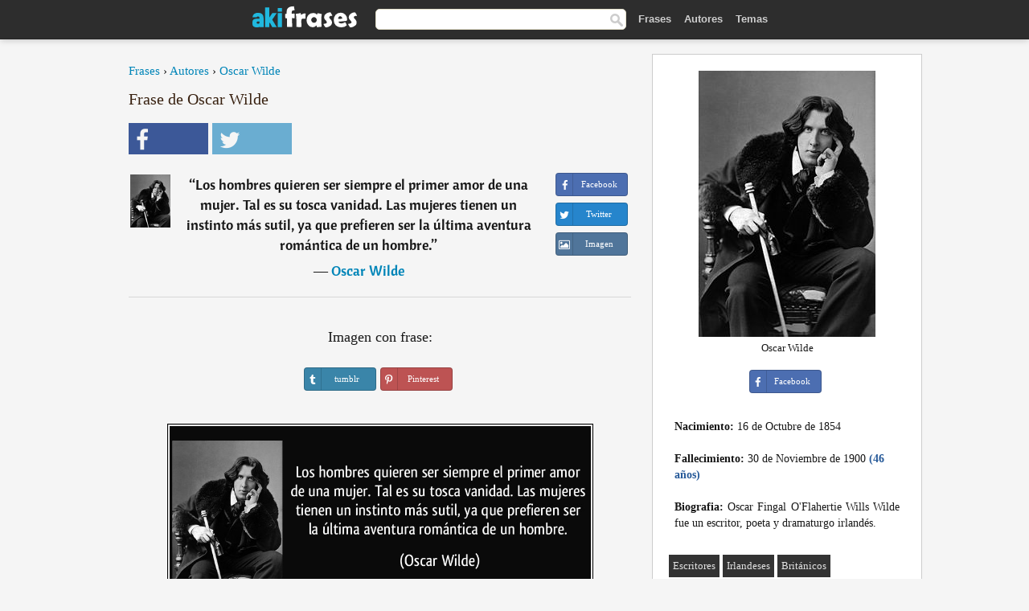

--- FILE ---
content_type: text/html; charset=UTF-8
request_url: https://akifrases.com/frase/172121
body_size: 6190
content:
<!DOCTYPE html>
<html lang="es" xml:lang="es"><head prefix="og: http://ogp.me/ns# fb: http://ogp.me/ns/fb# akifrases: http://ogp.me/ns/fb/akifrases#">
<meta http-equiv="content-type" content="text/html; charset=UTF-8"> 

  <title>Los hombres quieren ser siempre el primer amor de una mujer. Tal ...</title>
  
  <meta name="description" content="Oscar Wilde - Los hombres quieren ser siempre el primer amor de una mujer. Tal es su tosca vanidad. Las mujeres tienen un instinto más sutil, ya... - Frases y Citas" />

<link href="/css/basev2.1.0.css" media="screen" rel="stylesheet" type="text/css" />
<meta name="viewport" content="width=device-width, initial-scale=1, maximum-scale=1">
  <meta property="og:title" content="Oscar Wilde" />
  <meta property="og:type" content="akifrases:frase" />
  <meta property="og:site_name" content="Aki Frases" />
  <meta property="og:description" content="Los hombres quieren ser siempre el primer amor de una mujer. Tal es su tosca vanidad. Las mujeres tienen un instinto más sutil, ya que prefieren ser la última aventura romántica de un hombre." />
  <meta property="og:image" content="https://akifrases.com/imagenes/oscar-wilde.jpg" />
  <meta property="og:url" content="https://akifrases.com/frase/172121" />  
  <meta property="fb:app_id" content="126239784251735"/>  <meta property="fb:admins" content="100002369446852" />
  <meta itemprop="image" content="https://akifrases.com/imagenes/oscar-wilde.jpg" />
  <link rel="image_src" href="https://akifrases.com/imagenes/oscar-wilde.jpg" />  
  <link rel="apple-touch-icon" sizes="57x57" href="/apple-touch-icon-57x57.png?v=2016">
  <link rel="apple-touch-icon" sizes="60x60" href="/apple-touch-icon-60x60.png?v=2016">
  <link rel="apple-touch-icon" sizes="72x72" href="/apple-touch-icon-72x72.png?v=2016">
  <link rel="apple-touch-icon" sizes="76x76" href="/apple-touch-icon-76x76.png?v=2016">
  <link rel="apple-touch-icon" sizes="114x114" href="/apple-touch-icon-114x114.png?v=2016">
  <link rel="apple-touch-icon" sizes="120x120" href="/apple-touch-icon-120x120.png?v=2016">
  <link rel="apple-touch-icon" sizes="144x144" href="/apple-touch-icon-144x144.png?v=2016">
  <link rel="apple-touch-icon" sizes="152x152" href="/apple-touch-icon-152x152.png?v=2016">
  <link rel="apple-touch-icon" sizes="180x180" href="/apple-touch-icon-180x180.png?v=2016">
  <link rel="icon" type="image/png" href="/favicon-32x32.png?v=2016" sizes="32x32">
  <link rel="icon" type="image/png" href="/android-chrome-192x192.png?v=2016" sizes="192x192">
  <link rel="icon" type="image/png" href="/favicon-96x96.png?v=2016" sizes="96x96">
  <link rel="icon" type="image/png" href="/favicon-16x16.png?v=2016" sizes="16x16">
  <link rel="manifest" href="/manifest.json?v=2016">
  <link rel="mask-icon" href="/safari-pinned-tab.svg?v=2016" color="#5bbad5">
  <link rel="shortcut icon" href="/favicon.ico?v=2016">
  <meta name="apple-mobile-web-app-title" content="aki frases">
  <meta name="application-name" content="aki frases">
  <meta name="msapplication-TileColor" content="#2b5797">
  <meta name="msapplication-TileImage" content="/mstile-144x144.png?v=2016">
  <meta name="theme-color" content="#ffffff">
   
   
   
<script async src="https://www.googletagmanager.com/gtag/js?id=G-C9PKY8KXCL"></script>
<script>
  window.dataLayer = window.dataLayer || [];
  function gtag(){dataLayer.push(arguments);}
  gtag('js', new Date());

  gtag('config', 'G-C9PKY8KXCL');
</script>
<link rel="canonical" href="https://akifrases.com/frase/172121" />
<script async src="//pagead2.googlesyndication.com/pagead/js/adsbygoogle.js"></script>
<script>
  (adsbygoogle = window.adsbygoogle || []).push({
    google_ad_client: "ca-pub-6631402814758980",
    enable_page_level_ads: true
  });
</script>

 
</head>

<body>
<div class="content">
  

    <div id="tbar_w">
	<div class="uitext" id="siteheader">

<div class="shwrapper">	


<div id="logo">
<a href="/">

<img alt="Frases, Citas y Refranes" src="/img/aki_v3.svg" width="130" height="36">

</a>
</div>
<div id="sitesearch">
<form accept-charset="UTF-8" action="/frases/" method="get" name="headerSearchForm">
<div class="auto_complete_field_wrapper">
<input class="greyText" id="sitesearch_field" name="q" type="text" autocomplete="off">        
<input type="hidden" name="t" value="1">

</div>
<a class="submitLink" href="#" onclick="document.headerSearchForm.submit(); return false;" rel="nofollow"><img alt="Buscar" src="/img/mg.png" title="Frases, Citas y Autores" width="16"></a>
</form>
</div>

<ul class="nav" id="sitenav">
<li>
<a href="/" class="navlink" id="quotes2li">Frases</a>
</li>
<li>
<a href="/autores/" class="navlink" id="authors2li">Autores</a>
</li>
<li>
<a href="/temas/" class="navlink" id="topics2li">Temas</a>
</li>

</ul>

<div class="loginbar">
<div class="ubtn-group" id="lbsearch"><a href="/frases/" class="ubtn ubtn-inverse"> <i class="icon-search icon-white nbarbtn"></i></a></div><div class="ubtn-group" id="lbmore"><a href="#showmore" class="ubtn ubtn-inverse"> <i class="icon-menu icon-white nbarbtn"></i></a></div>
</div>


</div>
</div>

</div>



  <div class="mainContentContainer ">
    <div class="mainContent">
      

      <div class="mainContentFloat">

<div class="leftContainer">
	<br />
	
	<div style="margin-bottom:10px;font-size:15px"><a href="/">Frases</a> › <a href="/autores/">Autores</a> › <a href="/autor/oscar-wilde">Oscar Wilde</a></div><h1>Frase de Oscar Wilde</h1><div class="search_social"><div class="fb_share"><a class="socialBtn square" href="javascript:void(0);" rel="nofollow" onclick="sbWindow('https://www.facebook.com/sharer/sharer.php?u=https://akifrases.com/frase/172121',640,360);"><i class="fa-facebook fa sb2"></i><span></span></a></div><div class="tweet_share"><a class="socialBtn square" href="javascript:void(0);" rel="nofollow" onclick="sbWindow('https://twitter.com/intent/tweet?original_referer=https://akifrases.com/frase/172121&amp;text=Los+hombres+quieren+ser+siempre+el+primer+amor+de+una+mujer.+Tal+es+su+tosca+vanidad.+Las+mujeres+tienen+un+insti...&amp;url=https://akifrases.com/frase/172121',570,270);"><i class="fa-twitter fa sb2"></i><span></span></a></div></div><br /><div class="quotes"><div class="quote"><div class="quoteDetails"><table><tbody><tr><td class="qd_td"><a href="/autor/oscar-wilde"><img alt="Oscar Wilde"  src="/imagenes/oscar-wilde-s1.jpg" srcset="/imagenes/oscar-wilde-s1@2x.jpg 2x" width="50" height="66" /></a></td><td class="swidth"><div class="quoteText2">“<a href="/frase/172121" class="qlink">Los hombres quieren ser siempre el primer amor de una mujer. Tal es su tosca vanidad. Las mujeres tienen un instinto más sutil, ya que prefieren ser la última aventura romántica de un hombre.</a>” <br /><div class="qauthor">  ― <a href="/autor/oscar-wilde">Oscar Wilde</a></div></div></td></tr></tbody></table></div><div class="action"><div class="acdblock"><div class="abtndiv"><a href="javascript:void(0);" rel="nofollow" onclick="sbWindow('https://www.facebook.com/sharer/sharer.php?u=https://akifrases.com/frase/172121',640,360);" class="btn btn-block btn-social btn-xs btn-facebook" > <span class="fa fa-facebook"></span><div class="abtnlabel">Facebook</div></a></div><div class="abtndiv"><a href="javascript:void(0);" rel="nofollow" onclick="sbWindow('https://twitter.com/intent/tweet?original_referer=https://akifrases.com/frase/172121&amp;text=Los+hombres+quieren+ser+siempre+el+primer+amor+de+una+mujer.+Tal+es+su+tosca+vanidad.+Las+mujeres+tienen+un+insti...&amp;url=https://akifrases.com/frase/172121',570,270);" class="btn btn-block btn-social btn-xs btn-twitter"> <span class="fa fa-twitter"></span><div class="abtnlabel">Twitter</div></a></div><div id="wappbtn" class="abtndiv"><a class="btn btn-block btn-social btn-xs btn-wapp" href="whatsapp://send?text=Los hombres quieren ser siempre el primer amor de una mujer. Tal es su tosca vanidad. Las mujeres tienen un instinto más sutil, ya que prefieren ser la última aventura romántica de un hombre. - Oscar Wilde - https://akifrases.com/frase/172121"> <span class="fa fa-wapp"></span><div class="abtnlabel">WhatsApp</div></a></div><div class="abtndiv"><a href="/frase/172121" class="btn btn-block btn-social btn-xs btn-img"> <span class="fa fa-img"></span><div class="abtnlabel">Imagen</div></a></div></div></div></div></div><div class="flleft tcenter swidth" id="imgfrase"><div class="fs18"><br>Imagen con frase: </div><br /><div id="isbtns"><div><div class="abtndiv"><a href="javascript:void(0);" rel="nofollow" onclick="sbWindow('https://www.tumblr.com/share/photo?source=https%3A%2F%2Fakifrases.com%2Ffrases-imagenes%2Ffrase-los-hombres-quieren-ser-siempre-el-primer-amor-de-una-mujer-tal-es-su-tosca-vanidad-las-mujeres-oscar-wilde-172121.jpg&amp;tags=frases%2Cfrase%2Ccitas%2COscar+Wilde&amp;caption=Los+hombres+quieren+ser+siempre+el+primer+amor+de+una+mujer.+Tal+es+su+tosca+vanidad.+Las+mujeres+tienen+un+instinto+m%C3%A1s+sutil%2C+ya+que+prefieren+ser+la+%C3%BAltima+aventura+rom%C3%A1ntica+de+un+hombre.+%3Cbr+%2F%3E+%28Oscar+Wilde%29&amp;clickthru=https%3A%2F%2Fakifrases.com%2Ffrase%2F172121',470,450);" class="btn btn-block btn-social btn-xs2 btn-tumblr"> <span class="fa fa-tumblr"></span><div class="abtnlabel">tumblr</div></a></div><div class="abtndiv"><a href="javascript:void(0);" rel="nofollow" onclick="sbWindow('https://pinterest.com/pin/create/button/?url=https%3A%2F%2Fakifrases.com%2Ffrase%2F172121&amp;media=https%3A%2F%2Fakifrases.com%2Ffrases-imagenes%2Ffrase-los-hombres-quieren-ser-siempre-el-primer-amor-de-una-mujer-tal-es-su-tosca-vanidad-las-mujeres-oscar-wilde-172121.jpg&amp;description=Los+hombres+quieren+ser+siempre+el+primer+amor+de+una+mujer.+Tal+es+su+tosca+vanidad.+Las+mujeres+tienen+un+instinto+m%C3%A1s+sutil%2C+ya+que+prefieren+ser+la+%C3%BAltima+aventura+rom%C3%A1ntica+de+un+hombre.+%28Oscar+Wilde%29',570,350);" class="btn btn-block btn-social btn-xs2 btn-pinterest"> <span class="fa fa-pinterest"></span><div class="abtnlabel">Pinterest</div></a></div></div></div><br /><br /><img src="/frases-imagenes/frase-los-hombres-quieren-ser-siempre-el-primer-amor-de-una-mujer-tal-es-su-tosca-vanidad-las-mujeres-oscar-wilde-172121.jpg" alt="Los hombres quieren ser siempre el primer amor de una mujer. Tal es su tosca vanidad. Las mujeres tienen un instinto más sutil, ya que prefieren ser la última aventura romántica de un hombre. (Oscar Wilde)" title="Los hombres quieren ser siempre el primer amor de una mujer. Tal es su tosca vanidad. Las mujeres tienen un instinto más sutil, ya que prefieren ser la última aventura romántica de un hombre. (Oscar Wilde)" class="picmw"><br /></div><div class="clear"></div><div class="tcenter qborder mt20"><script async src="//pagead2.googlesyndication.com/pagead/js/adsbygoogle.js"></script>
<!-- akifrases_top1 -->
<ins class="adsbygoogle"
     style="display:inline-block;width:336px;height:280px"
     data-ad-client="ca-pub-6631402814758980"
     data-ad-slot="2148398813"></ins>
<script>
(adsbygoogle = window.adsbygoogle || []).push({});
</script></div><div class="opauthor">Más frases populares de Oscar Wilde</div><div class="quote"><div class="quoteDetails"><table><tbody><tr><td class="qd_td"><a href="/autor/oscar-wilde"><img alt="Oscar Wilde"  src="/imagenes/oscar-wilde-s1.jpg" srcset="/imagenes/oscar-wilde-s1@2x.jpg 2x" width="50" height="66" /></a></td><td class="swidth"><div class="quoteText2">“<a href="/frase/134271" class="qlink">Los hombres siempre se empeñan en ser el primer amor de una mujer. Las mujeres prefieren ser la última novela de un hombre.</a>” <br /><div class="qauthor">  ― <a href="/autor/oscar-wilde">Oscar Wilde</a></div></div></td></tr></tbody></table></div><div class="action"><div class="acdblock"><div class="abtndiv"><a href="javascript:void(0);" rel="nofollow" onclick="sbWindow('https://www.facebook.com/sharer/sharer.php?u=https://akifrases.com/frase/134271',640,360);" class="btn btn-block btn-social btn-xs btn-facebook" > <span class="fa fa-facebook"></span><div class="abtnlabel">Facebook</div></a></div><div class="abtndiv"><a href="javascript:void(0);" rel="nofollow" onclick="sbWindow('https://twitter.com/intent/tweet?original_referer=https://akifrases.com/frase/134271&amp;text=Los+hombres+siempre+se+empe%C3%B1an+en+ser+el+primer+amor+de+una+mujer.+Las+mujeres+prefieren+ser+la+%C3%BAltima+novela+de+...&amp;url=https://akifrases.com/frase/134271',570,270);" class="btn btn-block btn-social btn-xs btn-twitter"> <span class="fa fa-twitter"></span><div class="abtnlabel">Twitter</div></a></div><div id="wappbtn" class="abtndiv"><a class="btn btn-block btn-social btn-xs btn-wapp" href="whatsapp://send?text=Los hombres siempre se empeñan en ser el primer amor de una mujer. Las mujeres prefieren ser la última novela de un hombre. - Oscar Wilde - https://akifrases.com/frase/134271"> <span class="fa fa-wapp"></span><div class="abtnlabel">WhatsApp</div></a></div><div class="abtndiv"><a href="/frase/134271" class="btn btn-block btn-social btn-xs btn-img"> <span class="fa fa-img"></span><div class="abtnlabel">Imagen</div></a></div></div></div></div><div class="quote"><div class="quoteDetails"><table><tbody><tr><td class="qd_td"><a href="/autor/oscar-wilde"><img alt="Oscar Wilde"  src="/imagenes/oscar-wilde-s1.jpg" srcset="/imagenes/oscar-wilde-s1@2x.jpg 2x" width="50" height="66" /></a></td><td class="swidth"><div class="quoteText2">“<a href="/frase/134159" class="qlink">El único amor consecuente, fiel, comprensivo, que todo lo perdona, que nunca nos defrauda, y que nos acompaña hasta la muerte es el amor propio.</a>” <br /><div class="qauthor">  ― <a href="/autor/oscar-wilde">Oscar Wilde</a></div></div></td></tr></tbody></table></div><div class="action"><div class="acdblock"><div class="abtndiv"><a href="javascript:void(0);" rel="nofollow" onclick="sbWindow('https://www.facebook.com/sharer/sharer.php?u=https://akifrases.com/frase/134159',640,360);" class="btn btn-block btn-social btn-xs btn-facebook" > <span class="fa fa-facebook"></span><div class="abtnlabel">Facebook</div></a></div><div class="abtndiv"><a href="javascript:void(0);" rel="nofollow" onclick="sbWindow('https://twitter.com/intent/tweet?original_referer=https://akifrases.com/frase/134159&amp;text=El+%C3%BAnico+amor+consecuente%2C+fiel%2C+comprensivo%2C+que+todo+lo+perdona%2C+que+nunca+nos+defrauda%2C+y+que+nos+acompa%C3%B1a+has...&amp;url=https://akifrases.com/frase/134159',570,270);" class="btn btn-block btn-social btn-xs btn-twitter"> <span class="fa fa-twitter"></span><div class="abtnlabel">Twitter</div></a></div><div id="wappbtn" class="abtndiv"><a class="btn btn-block btn-social btn-xs btn-wapp" href="whatsapp://send?text=El único amor consecuente, fiel, comprensivo, que todo lo perdona, que nunca nos defrauda, y que nos acompaña hasta la muerte es el amor propio. - Oscar Wilde - https://akifrases.com/frase/134159"> <span class="fa fa-wapp"></span><div class="abtnlabel">WhatsApp</div></a></div><div class="abtndiv"><a href="/frase/134159" class="btn btn-block btn-social btn-xs btn-img"> <span class="fa fa-img"></span><div class="abtnlabel">Imagen</div></a></div></div></div></div><div class="quote"><div class="quoteDetails"><table><tbody><tr><td class="qd_td"><a href="/autor/oscar-wilde"><img alt="Oscar Wilde"  src="/imagenes/oscar-wilde-s1.jpg" srcset="/imagenes/oscar-wilde-s1@2x.jpg 2x" width="50" height="66" /></a></td><td class="swidth"><div class="quoteText2">“<a href="/frase/134325" class="qlink">Si usted quiere saber lo que una mujer dice realmente, mírela, no la escuche.</a>” <br /><div class="qauthor">  ― <a href="/autor/oscar-wilde">Oscar Wilde</a></div></div></td></tr></tbody></table></div><div class="action"><div class="acdblock"><div class="abtndiv"><a href="javascript:void(0);" rel="nofollow" onclick="sbWindow('https://www.facebook.com/sharer/sharer.php?u=https://akifrases.com/frase/134325',640,360);" class="btn btn-block btn-social btn-xs btn-facebook" > <span class="fa fa-facebook"></span><div class="abtnlabel">Facebook</div></a></div><div class="abtndiv"><a href="javascript:void(0);" rel="nofollow" onclick="sbWindow('https://twitter.com/intent/tweet?original_referer=https://akifrases.com/frase/134325&amp;text=Si+usted+quiere+saber+lo+que+una+mujer+dice+realmente%2C+m%C3%ADrela%2C+no+la+escuche.&amp;url=https://akifrases.com/frase/134325',570,270);" class="btn btn-block btn-social btn-xs btn-twitter"> <span class="fa fa-twitter"></span><div class="abtnlabel">Twitter</div></a></div><div id="wappbtn" class="abtndiv"><a class="btn btn-block btn-social btn-xs btn-wapp" href="whatsapp://send?text=Si usted quiere saber lo que una mujer dice realmente, mírela, no la escuche. - Oscar Wilde - https://akifrases.com/frase/134325"> <span class="fa fa-wapp"></span><div class="abtnlabel">WhatsApp</div></a></div><div class="abtndiv"><a href="/frase/134325" class="btn btn-block btn-social btn-xs btn-img"> <span class="fa fa-img"></span><div class="abtnlabel">Imagen</div></a></div></div></div></div><br /><div style="font-size:20px;margin-top:30px;margin-bottom:40px;text-align:center;float:left;width:100%"><a href="/autor/oscar-wilde">Todas las frases de Oscar Wilde</a></div><div class="clear"></div><div class="gad tcenter mt15"><script async src="//pagead2.googlesyndication.com/pagead/js/adsbygoogle.js"></script>
<!-- akifrases_bottom -->
<ins class="adsbygoogle"
     style="display:inline-block;width:336px;height:280px"
     data-ad-client="ca-pub-6631402814758980"
     data-ad-slot="8055331614"></ins>
<script>
(adsbygoogle = window.adsbygoogle || []).push({});
</script></div></div>
<div class="rightContainer">
<div id="ainfobox"><div style="display:none" id="abadivr">Sobre o Autor:</div><img src="/imagenes/oscar-wilde.jpg" alt="Oscar Wilde" title="Oscar Wilde" style="max-width:250px;" /><br />Oscar Wilde<br><br><div class="abtndiv2"><a href="javascript:void(0);" rel="nofollow" onclick="sbWindow('https://www.facebook.com/sharer/sharer.php?u=https://akifrases.com/autor/oscar-wilde',640,360);" class="btn btn-block btn-social btn-xs btn-facebook" > <span class="fa fa-facebook"></span><div class="abtnlabel">Facebook</div></a></div><div id="ainfodata"><div style="text-align:left"><br /><b>Nacimiento:</b> 16 de Octubre de 1854</div><div style="text-align:left"><br /><b>Fallecimiento:</b> 30 de Noviembre de 1900  <span style="color:#275A99;font-weight:bold;">(46 años)</span></div><div style="text-align:justify"><br /><b>Biografia:</b> Oscar Fingal O'Flahertie Wills Wilde fue un escritor, poeta y dramaturgo irlandés.</div></div><br /><div class="tagsblock"><div class="atag"><a href="/autores/buscar/escritores">Escritores</a></div><div class="atag"><a href="/autores/buscar/irlandeses">Irlandeses</a></div><div class="atag"><a href="/autores/buscar/británicos">Británicos</a></div><div class="atag"><a href="/autores/buscar/nacidos-en-1854">Nacidos en 1854</a></div><div class="atag"><a href="/autores/buscar/nacidos-en-16-de-octubre">Nacidos en 16 de Octubre</a></div></div><div class="clear"></div></div><div class="clear"></div>
    <div class="clearFloats bigBox qotd" id="quote_of_the_day"><div class="h2Container gradientHeaderContainer" style="float:left"><h2 class="brownBackground">Frase del Día</h2></div><div class="bigBoxBody"><div class="bigBoxContent containerWithHeaderContent">
      <div id="quoteoftheday" >
        <div class="stacked mediumText"><b>“</b><i>Les deseo que pasen una buena semana, sea lo que sea lo que hayan decidido hacer, incluso si es de Nazareno auto flagelante.</i><b>”</b> </div>

<div class="mediumText">
<div class="textRight">

—
<a href="/autor/antonio-gasset"><strong>Antonio Gasset</strong></a>

</div>
</div>


      </div>
	  

<div class="clear"></div></div></div><div class="bigBoxBottom"></div></div>
<div class="clear"></div>
<br />
<div id="adslot2">
<script async src="//pagead2.googlesyndication.com/pagead/js/adsbygoogle.js"></script>
<!-- akifrases_side2 -->
<ins class="adsbygoogle"
     style="display:inline-block;width:300px;height:600px"
     data-ad-client="ca-pub-6631402814758980"
     data-ad-slot="6526618016"></ins>
<script>
(adsbygoogle = window.adsbygoogle || []).push({});
</script></div>

<div id="exbar">
<a id="showmore">&nbsp;</a>
<div class="ubtn-group"><a href="/autores/" class="ubtn ubtn-inverse">Autores</a></div><div class="ubtn-group"><a href="/temas/" class="ubtn ubtn-inverse">Temas</a></div></div>


  <div class="containerWithHeader clearFloats bigBox"><div class="h2Container gradientHeaderContainer"><h2 class="brownBackground">Autores populares</h2></div><div class="bigBoxBody"><div class="bigBoxContent containerWithHeaderContent">
      
	  <div class="dpopauth"><div class="pop_authors" id="apop1" ><a href="/autor/eurípides"><img src="/imagenes/euripides-s1.jpg" srcset="/imagenes/euripides-s1@2x.jpg 2x"  width="50" height="66" alt="Eurípides" title="Eurípides" /></a></div><div class="pop_authors" id="apop2" ><a href="/autor/ludwig-van-beethoven"><img src="/imagenes/ludwig-van-beethoven-s1.jpg" srcset="/imagenes/ludwig-van-beethoven-s1@2x.jpg 2x"  width="50" height="66" alt="Ludwig van Beethoven" title="Ludwig van Beethoven" /></a></div><div class="pop_authors" id="apop3" ><a href="/autor/coco-chanel"><img src="/imagenes/coco-chanel-s1.jpg" srcset="/imagenes/coco-chanel-s1@2x.jpg 2x"  width="50" height="66" alt="Coco Chanel" title="Coco Chanel" /></a></div><div class="pop_authors" id="apop4" ><a href="/autor/gilbert-keith-chesterton"><img src="/imagenes/gilbert-keith-chesterton-s1.jpg" srcset="/imagenes/gilbert-keith-chesterton-s1@2x.jpg 2x"  width="50" height="66" alt="Gilbert Keith Chesterton" title="Gilbert Keith Chesterton" /></a></div><div class="pop_authors" id="apop5" ><a href="/autor/octavio-paz"><img src="/imagenes/octavio-paz-s1.jpg" srcset="/imagenes/octavio-paz-s1@2x.jpg 2x"  width="50" height="66" alt="Octavio Paz" title="Octavio Paz" /></a></div><div class="pop_authors" id="apop6" ><a href="/autor/joseph-joubert"><img src="/imagenes/joseph-joubert-s1.jpg" srcset="/imagenes/joseph-joubert-s1@2x.jpg 2x"  width="50" height="66" alt="Joseph Joubert" title="Joseph Joubert" /></a></div><div class="pop_authors" id="apop7" ><a href="/autor/nelson-mandela"><img src="/imagenes/nelson-mandela-s1.jpg" srcset="/imagenes/nelson-mandela-s1@2x.jpg 2x"  width="50" height="66" alt="Nelson Mandela" title="Nelson Mandela" /></a></div><div class="pop_authors" id="apop8" ><a href="/autor/terry-pratchett"><img src="/imagenes/terry-pratchett-s1.jpg" srcset="/imagenes/terry-pratchett-s1@2x.jpg 2x"  width="50" height="66" alt="Terry Pratchett" title="Terry Pratchett" /></a></div><div class="pop_authors" id="apop9" ><a href="/autor/helen-keller"><img src="/imagenes/helen-keller-s1.jpg" srcset="/imagenes/helen-keller-s1@2x.jpg 2x"  width="50" height="66" alt="Helen Keller" title="Helen Keller" /></a></div><div class="pop_authors" id="apop10" ><a href="/autor/henrik-ibsen"><img src="/imagenes/henrik-ibsen-s1.jpg" srcset="/imagenes/henrik-ibsen-s1@2x.jpg 2x"  width="50" height="66" alt="Henrik Ibsen" title="Henrik Ibsen" /></a></div><div class="pop_authors" id="apop11" ><a href="/autor/pablo-neruda"><img src="/imagenes/pablo-neruda-s1.jpg" srcset="/imagenes/pablo-neruda-s1@2x.jpg 2x"  width="50" height="66" alt="Pablo Neruda" title="Pablo Neruda" /></a></div><div class="pop_authors" id="apop12" ><a href="/autor/muhammad-ali"><img src="/imagenes/muhammad-ali-s1.jpg" srcset="/imagenes/muhammad-ali-s1@2x.jpg 2x"  width="50" height="66" alt="Muhammad Ali" title="Muhammad Ali" /></a></div><div class="pop_authors" id="apop13" ><a href="/autor/ambrose-bierce"><img src="/imagenes/ambrose-bierce-s1.jpg" srcset="/imagenes/ambrose-bierce-s1@2x.jpg 2x"  width="50" height="66" alt="Ambrose Bierce" title="Ambrose Bierce" /></a></div><div class="pop_authors" id="apop14" ><a href="/autor/donald-trump"><img src="/imagenes/donald-trump-s1.jpg" srcset="/imagenes/donald-trump-s1@2x.jpg 2x"  width="50" height="66" alt="Donald Trump" title="Donald Trump" /></a></div><div class="pop_authors" id="apop15" ><a href="/autor/pablo-castellano-cardalliaguet"><img src="/imagenes/pablo-castellano-cardalliaguet-s1.jpg" srcset="/imagenes/pablo-castellano-cardalliaguet-s1@2x.jpg 2x"  width="50" height="66" alt="Pablo Castellano Cardalliaguet" title="Pablo Castellano Cardalliaguet" /></a></div><div class="pop_authors dnone" id="apop16" ><a href="/autor/graham-greene"><img src="/imagenes/graham-greene-s1.jpg" srcset="/imagenes/graham-greene-s1@2x.jpg 2x"  width="50" height="66" alt="Graham Greene" title="Graham Greene" /></a></div></div>

<div class="clear"></div>

<div class="atag" id="mpopauthors"><a href="/autores/buscar/populares">Más autores populares</a></div>

</div></div>
<div class="bigBoxBottom"></div></div>


  <div class="containerWithHeader clearFloats bigBox"><div class="h2Container gradientHeaderContainer"><h2 class="brownBackground">Temas más populares</h2></div><div id="themesblock" class="bigBoxBody"><div class="bigBoxContent containerWithHeaderContent">
      
	  <div id="poptagsblock tcenter swidth"><div class="atag mwtag"><a href="/frases/vida" class="actionLinkLite serif">Vida</a></div><div class="atag mwtag"><a href="/frases/Éxito" class="actionLinkLite serif">Éxito</a></div><div class="atag mwtag"><a href="/frases/mundo" class="actionLinkLite serif">Mundo</a></div><div class="atag mwtag"><a href="/frases/nada" class="actionLinkLite serif">Nada</a></div><div class="atag mwtag"><a href="/frases/amor" class="actionLinkLite serif">Amor</a></div><div class="atag mwtag"><a href="/frases/hacer" class="actionLinkLite serif">Hacer</a></div><div class="atag mwtag"><a href="/frases/hombres" class="actionLinkLite serif">Hombres</a></div><div class="atag mwtag"><a href="/frases/bien" class="actionLinkLite serif">Bien</a></div><div class="atag mwtag"><a href="/frases/tiempo" class="actionLinkLite serif">Tiempo</a></div><div class="atag mwtag"><a href="/frases/dios" class="actionLinkLite serif">Dios</a></div><div class="atag mwtag"><a href="/frases/gente" class="actionLinkLite serif">Gente</a></div><div class="atag mwtag"><a href="/frases/tener" class="actionLinkLite serif">Tener</a></div><div class="atag mwtag"><a href="/frases/verdad" class="actionLinkLite serif">Verdad</a></div><div class="atag mwtag"><a href="/frases/día" class="actionLinkLite serif">Día</a></div><div class="atag mwtag"><a href="/frases/estar" class="actionLinkLite serif">Estar</a></div><div class="atag mwtag"><a href="/frases/poder" class="actionLinkLite serif">Poder</a></div><div class="atag mwtag"><a href="/frases/mujer" class="actionLinkLite serif">Mujer</a></div><div class="atag mwtag"><a href="/frases/libertad" class="actionLinkLite serif">Libertad</a></div><div class="atag mwtag"><a href="/frases/vivir" class="actionLinkLite serif">Vivir</a></div><div class="atag mwtag"><a href="/frases/personas" class="actionLinkLite serif">Personas</a></div><div class="atag mwtag"><a href="/frases/decir" class="actionLinkLite serif">Decir</a></div><div class="atag mwtag"><a href="/frases/ver" class="actionLinkLite serif">Ver</a></div><div class="atag mwtag"><a href="/frases/corazón" class="actionLinkLite serif">Corazón</a></div><div class="atag mwtag"><a href="/frases/saber" class="actionLinkLite serif">Saber</a></div><div class="atag mwtag"><a href="/frases/mal" class="actionLinkLite serif">Mal</a></div><div class="atag mwtag"><a href="/frases/arte" class="actionLinkLite serif">Arte</a></div><div class="atag mwtag"><a href="/frases/felicidad" class="actionLinkLite serif">Felicidad</a></div><div class="atag mwtag"><a href="/frases/años" class="actionLinkLite serif">Años</a></div><div class="atag mwtag"><a href="/frases/alma" class="actionLinkLite serif">Alma</a></div><div class="atag mwtag"><a href="/frases/trabajo" class="actionLinkLite serif">Trabajo</a></div><div class="atag mwtag"><a href="/frases/historia" class="actionLinkLite serif">Historia</a></div><div class="atag mwtag"><a href="/frases/hoy" class="actionLinkLite serif">Hoy</a></div><div class="atag mwtag"><a href="/frases/estado" class="actionLinkLite serif">Estado</a></div><div class="atag mwtag"><a href="/frases/razón" class="actionLinkLite serif">Razón</a></div><div class="atag mwtag"><a href="/frases/pueblo" class="actionLinkLite serif">Pueblo</a></div><div class="atag mwtag" id="lastpoptag"><a href="/frases/momento" class="actionLinkLite serif">Momento</a></div></div>
<div class="clear"></div></div></div>
<div class="bigBoxBottom"></div>
</div>
</div>
      </div>
      <div class="clear"></div>
    </div>
    <div class="clear"></div>
  </div>

  <div class="clear"></div>
  ﻿  <div class="footerContainer">
    <div class="footer">
      <div class="copyright">
        © 2013-2026 Aki Frases      </div>
      <div class="adminLinksContainer">
        <ul class="adminLinks">
		
		  <li>
            <a href="https://www.facebook.com/akifrases" class="first" target="_blank">Facebook</a>
          </li>
		  
		  <li>
            <a href="/privacidad">Política de Privacidad</a>
          </li>
          <li>
            <a href="/contacto" rel="nofollow">Contacto</a>
          </li>

        </ul>
        <br /><br />
      </div>
    </div>
  </div>

   <script type="text/javascript"> 
function sbWindow(address,w,h) {

    var sTop = window.screen.height / 2 - (h / 2);
    var sLeft = window.screen.width / 2 - (w / 2);
    var sharer = window.open(address, "Compartilhar", "status=1,height=" + h + ",width=" + w + ",top=" + sTop + ",left=" + sLeft + ",resizable=0");
}
</script> 

 <script>
(function() {
      function gs(url,success){
        var script=document.createElement('script');
        script.src=url;
        var head=document.getElementsByTagName('head')[0],
            done=false;
        script.onload=script.onreadystatechange = function(){
          if ( !done && (!this.readyState || this.readyState == 'loaded' || this.readyState == 'complete') ) {
            done=true;
            success();
            script.onload = script.onreadystatechange = null;
            head.removeChild(script);
          }
        };
        head.appendChild(script);
      }
        gs('https://ajax.googleapis.com/ajax/libs/jquery/1.9.1/jquery.min.js',function(){
		gs('https://akifrases.com/js/akif_v2.1.js',function(){
		
				
		})
            
        });
    })();
</script> 
</div>


<script defer src="https://static.cloudflareinsights.com/beacon.min.js/vcd15cbe7772f49c399c6a5babf22c1241717689176015" integrity="sha512-ZpsOmlRQV6y907TI0dKBHq9Md29nnaEIPlkf84rnaERnq6zvWvPUqr2ft8M1aS28oN72PdrCzSjY4U6VaAw1EQ==" data-cf-beacon='{"version":"2024.11.0","token":"34c4da0388074e20a39ae6469b95919b","r":1,"server_timing":{"name":{"cfCacheStatus":true,"cfEdge":true,"cfExtPri":true,"cfL4":true,"cfOrigin":true,"cfSpeedBrain":true},"location_startswith":null}}' crossorigin="anonymous"></script>
</body></html>


--- FILE ---
content_type: text/html; charset=utf-8
request_url: https://www.google.com/recaptcha/api2/aframe
body_size: 268
content:
<!DOCTYPE HTML><html><head><meta http-equiv="content-type" content="text/html; charset=UTF-8"></head><body><script nonce="6hRN9MG2vKJxVgFDpduYew">/** Anti-fraud and anti-abuse applications only. See google.com/recaptcha */ try{var clients={'sodar':'https://pagead2.googlesyndication.com/pagead/sodar?'};window.addEventListener("message",function(a){try{if(a.source===window.parent){var b=JSON.parse(a.data);var c=clients[b['id']];if(c){var d=document.createElement('img');d.src=c+b['params']+'&rc='+(localStorage.getItem("rc::a")?sessionStorage.getItem("rc::b"):"");window.document.body.appendChild(d);sessionStorage.setItem("rc::e",parseInt(sessionStorage.getItem("rc::e")||0)+1);localStorage.setItem("rc::h",'1768639782119');}}}catch(b){}});window.parent.postMessage("_grecaptcha_ready", "*");}catch(b){}</script></body></html>